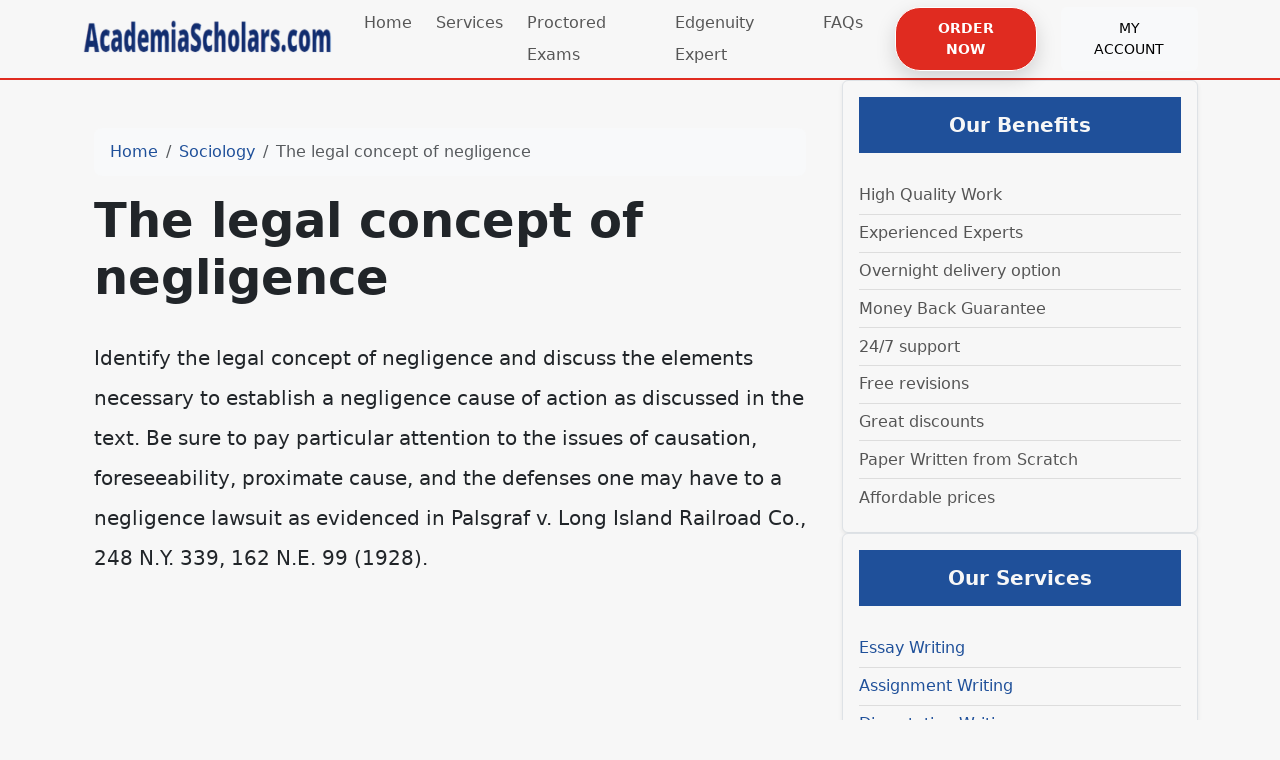

--- FILE ---
content_type: text/html; charset=utf-8
request_url: https://academiascholars.com/the-legal-concept-of-negligence/
body_size: 5826
content:
<!doctype html>
<html lang="en">
<head>
    <meta charset="utf-8">
    <meta name="viewport" content="width=device-width, initial-scale=1">
                <link rel="stylesheet" href="https://sdp-cdn.net/build/standard_blue.css?v=1768730486">
<script src="https://sdp-cdn.net/build/app.js?v=1768730486" crossorigin type="module"></script>
        <link rel="stylesheet" href="https://cdn.jsdelivr.net/npm/sal.js@0.8.5/dist/sal.min.css">
    <meta charset="utf-8">
    <meta name="viewport" content="width=device-width, initial-scale=1">
    <title>The legal concept of negligence</title>
    <meta name="description" content="">
    <!-- Facebook Meta Tags -->
    <meta property="og:type" content="website">
    <meta property="og:title" content="The legal concept of negligence">
    <meta property="og:description" content="">
    <!-- Twitter Meta Tags -->
    <meta name="twitter:card" content="summary_large_image">
    <meta name="twitter:title" content="The legal concept of negligence">
    <meta name="twitter:description" content="">
        <link rel="canonical" href="https://academiascholars.com/the-legal-concept-of-negligence" />
                <link rel="shortcut icon" href="https://imagedelivery.net/izwgnqPfd1oZ2j0ibzRYFw/6e1b2f20-ea0d-4e6b-b6da-86c289d3b300/public" type="image/x-icon">
                <meta name="twitter:image" content="https://imagedelivery.net/izwgnqPfd1oZ2j0ibzRYFw/faa34d61-0556-4af6-fc10-8e85690c4600/public">
        <meta name="og:image" content="https://imagedelivery.net/izwgnqPfd1oZ2j0ibzRYFw/faa34d61-0556-4af6-fc10-8e85690c4600/public">
                <style>
        .sdp-component-root {
            display: block;
            width: 100%;
            margin: 0;
            padding: 0;
            box-sizing: border-box;
        }
    </style>
   <style>
[data-component="36"] .top-footer-section {
  background-color: #222;
  color: white;
}
[data-component="36"] li {
  line-height: 2;
  list-style: circle;
}
[data-component="36"] h3 {
  font-size: 27px !important;
  color: #e02b20 !important;
}
[data-component="36"] .bottom-footer-section {
  color: white;
  background-color: #1f1f1f;
}
[data-component="36"] a {
  color: white;
}
</style>

<style>
[data-component="40"] ul {
  list-style: none;
  padding-left: 0;
  margin: 0;
}
[data-component="40"] ul li {
  padding: 0.15rem 0;
  border-bottom: 1px solid #ddd;
  font-size: 1rem;
  color: #555;
}
[data-component="40"] ul li:last-child {
  border-bottom: none;
}
[data-component="40"] .sidebar-title {
  font-size: 1.25rem;
  font-weight: 600;
}
</style>

<style>
[data-component="41"] ul {
  list-style: none;
  padding-left: 0;
  margin: 0;
}
[data-component="41"] ul li {
  padding: 0.15rem 0;
  border-bottom: 1px solid #ddd;
  font-size: 1rem;
  color: #555;
}
[data-component="41"] ul li:last-child {
  border-bottom: none;
}
[data-component="41"] .sidebar-title {
  font-size: 1.25rem;
  font-weight: 600;
}
</style>

<style>
[data-component="42"] ul {
  list-style: none;
  padding-left: 0;
  margin: 0;
}
[data-component="42"] ul li {
  padding: 0.15rem 0;
  border-bottom: 1px solid #ddd;
  font-size: 1rem;
  color: #555;
}
[data-component="42"] ul li:last-child {
  border-bottom: none;
}
[data-component="42"] .sidebar-title {
  font-size: 1.25rem;
  font-weight: 600;
}
</style>

<style>
body .btn-primary-subtle {
  color: #fff;
  font-weight: bold;
  padding: 9px 25px;
  border: 1px solid #fff;
  border-radius: 25px;
  box-shadow: 0px 8px 20px rgba(0, 0, 0, 0.15) !important;
  background-color: #e02b20 !important;
}
body .full-hero-section {
  margin-top: 0px !important;
}
body .navbar-light {
  border-bottom: 2px solid #e02b20 !important;
}
body .btn-danger {
  color: white !important;
}
body .middle-content {
  max-width: 100% !important;
}
</style>

</head>
<body>
<!-- Modal -->
<div class="modal fade" id="videoModal" tabindex="-1" aria-labelledby="videoModalLabel" aria-hidden="true">
    <div class="modal-dialog modal-lg modal-dialog-centered video-modal-custom">
        <div class="modal-content">
            <div class="modal-body" id="videoModalBody">
            </div>
        </div>
    </div>
</div>
<script>
    function injectVideo(url){
        let formattedUrl = url.replace('watch?v=', 'embed/');
        const iframe = document.createElement('iframe');
        iframe.width = '100%';
        iframe.height = 'auto';
        iframe.src = formattedUrl;
        iframe.title = 'Video';
        iframe.frameborder = 0;
        iframe.allow = 'accelerometer; autoplay; clipboard-write; encrypted-media; gyroscope; picture-in-picture; web-share';
        iframe.referrerpolicy = 'strict-origin-when-cross-origin';
        iframe.allowfullscreen = true;
        // auto play
        if(formattedUrl.includes('?')){
            console.log('includes ?', formattedUrl);
            iframe.src += '&autoplay=1';
        } else {
            iframe.src += '?autoplay=1';
        }
        // mute
        // iframe.src += '&mute=1';
        // remove all elements in modal body
        document.getElementById('videoModalBody').innerHTML = '';
        document.getElementById('videoModalBody').appendChild(iframe);
    }

    // add document ready, and add listener to listen to modal close event
    document.addEventListener('DOMContentLoaded', function(){
        document.getElementById('videoModal').addEventListener('hidden.bs.modal', function(){
            // remove all elements in modal body
            document.getElementById('videoModalBody').innerHTML = '';
        });
    });


</script>
<nav class="navbar navbar-expand-lg sticky-top site-navigation navbar-light" data-component="35" data-version="53" data-type="components.navbar" data-model-type="ThemeTemplate">
        <div class="container">
        <a class="navbar-brand light-logo" href="/"><img src="https://imagedelivery.net/izwgnqPfd1oZ2j0ibzRYFw/5fe1015e-01c8-4406-2558-81d57f590f00/public" alt="AcademiaScholars"></a>
        <a class="navbar-brand dark-logo" href="/"><img src="https://imagedelivery.net/izwgnqPfd1oZ2j0ibzRYFw/5fe1015e-01c8-4406-2558-81d57f590f00/public" alt="AcademiaScholars"></a>
        <button class="navbar-toggler" type="button" data-bs-toggle="collapse" data-bs-target="#navbarSupportedContent" aria-controls="navbarSupportedContent" aria-expanded="false" aria-label="Toggle navigation">
            <span class="navbar-toggler-icon"></span>
        </button>
        <div class="collapse navbar-collapse" id="navbarSupportedContent">
            <button class="mobile-menu-close" type="button" data-bs-toggle="collapse" data-bs-target="#navbarSupportedContent" aria-controls="navbarSupportedContent" aria-expanded="false" aria-label="Toggle navigation">
                &times;
            </button>
                            <ul class="navbar-nav ms-auto">
                                                                        <li class="nav-item ">
                                <a class="nav-link" href="/">Home</a>
                            </li>
                                                                                                <li class="nav-item ">
                                <a class="nav-link" href="/our-services">Services</a>
                            </li>
                                                                                                <li class="nav-item ">
                                <a class="nav-link" href="/proctored-exams">Proctored Exams</a>
                            </li>
                                                                                                <li class="nav-item ">
                                <a class="nav-link" href="/edgenuity">Edgenuity Expert</a>
                            </li>
                                                                                                <li class="nav-item ">
                                <a class="nav-link" href="/faqs">FAQs</a>
                            </li>
                                                            </ul>
                                        <ul class="navbar-nav ms-auto">
                                            <li class="nav-item">
                            <a href="https://orders.academiascholars.com/new" class="nav-link">
                                <span class="btn btn-primary-subtle">Order Now</span>
                            </a>
                        </li>
                                            <li class="nav-item">
                            <a href="https://orders.academiascholars.com/" class="nav-link">
                                <span class="btn btn-light">My Account</span>
                            </a>
                        </li>
                                    </ul>
                    </div>
    </div>
    <script>
        const menuBar = document.querySelector('.site-navigation');

        window.addEventListener('scroll', () => {
            if (window.scrollY > 50) {
                menuBar.classList.add('scrolled');

            } else {
                menuBar.classList.remove('scrolled');
            }
        });
    </script>
</nav>

<main class="container">
    <div class="row">
        <div class="col-md-8 middle-content">
            <section class="post-section py-4 py-lg-5" data-component="38" data-version="57" data-type="components.post" data-model-type="ThemeTemplate">

    <div class="container">

        
        <nav aria-label="breadcrumb" class="mb-3">
            <ol class="breadcrumb bg-light px-3 py-2 rounded-3">
                <li class="breadcrumb-item">
                    <a href="https://academiascholars.com" class="text-decoration-none">Home</a>
                </li>
                                    <li class="breadcrumb-item">
                        <a href="https://academiascholars.com/category/sociology" class="text-decoration-none">
                            Sociology
                        </a>
                    </li>
                                <li class="breadcrumb-item active text-truncate" aria-current="page">The legal concept of negligence</li>
            </ol>
        </nav>

        
                    <h1 class="fw-bold display-5 mb-3">The legal concept of negligence</h1>
        
        
        <div class="d-flex flex-wrap align-items-center text-muted mb-3 small">
                                </div>

        
        
        
                    <div class="page-content lh-lg fs-5">
                Identify the legal concept of negligence and discuss the elements necessary to establish a negligence cause of action as discussed in the text. Be
sure to pay particular attention to the issues of causation, foreseeability, proximate cause, and the defenses one may have to a negligence lawsuit as evidenced in Palsgraf v. Long Island Railroad Co., 248 N.Y. 339, 162 N.E. 99 (1928).
            </div>
                
    </div>
</section>

            
        </div>
        <div class="col-md-4 right-sidebar">
            <div class="sidebar-box p-3 bg-white border shadow-sm rounded" data-component="40" data-version="" data-type="components.html-content" data-model-type="ThemeTemplate">
  <h5 class="sidebar-title text-white text-center py-3 mb-4 bg-primary">
    Our Benefits
  </h5>
  <div class="sidebar-body">
    <ul><li>High Quality Work</li><li>Experienced Experts</li><li>Overnight delivery option</li><li>Money Back Guarantee</li><li>24/7 support</li><li>Free revisions</li><li>Great discounts</li><li>Paper Written from Scratch</li><li>Affordable prices</li></ul>
  </div>
</div>
<div class="sidebar-box p-3 bg-white border shadow-sm rounded" data-component="41" data-version="" data-type="components.html-content" data-model-type="ThemeTemplate">
  <h5 class="sidebar-title text-white text-center py-3 mb-4 bg-primary">
    Our Services
  </h5>
  <div class="sidebar-body">
    <ul><li><a href="https://academiascholars.com/essay-writing" title="Essay Writing Services">Essay Writing</a></li><li><a href="https://academiascholars.com/assignment-writing" title="Assignment Writing Services">Assignment Writing</a></li><li><a href="https://academiascholars.com/dissertation-writing" title="Dissertation Writing Services">Dissertation Writing</a></li><li><a href="https://academiascholars.com/coursework-writing" title="Coursework Writing Services">Coursework Writing</a></li><li><a href="https://academiascholars.com/thesis-writing" title="Thesis Writing Services">Thesis Writing</a></li><li><a href="https://academiascholars.com/research-paper-writing" title="Research Paper Writing Services">Research Paper Writing</a></li><li><a href="https://academiascholars.com/homework-writing" title="Homework Writing Services">Homework Writing</a></li></ul>
  </div>
</div>
<div class="sidebar-box p-3 bg-white border shadow-sm rounded" data-component="42" data-version="" data-type="components.html-content" data-model-type="ThemeTemplate">
  <h5 class="sidebar-title text-white text-center py-3 mb-4 bg-primary">
    Free Features
  </h5>
  <div class="sidebar-body">
    <ul><li>Unlimited Free revisions</li><li>Free email delivery</li><li>Free title page</li><li>Free references page</li><li>Free formatting</li></ul>
  </div>
</div>
<div class="cta" data-component="43" data-version="62" data-type="components.cta" data-model-type="ThemeTemplate">
    <div class="container">
        <div class="text-center">
            <div class="col-lg-8 mx-lg-auto">
                <h3 class="" data-component-field="43-title" style="">Ready to attend?</h3>
                <p class="" data-component-field="43-sub_title" style="">Ready to join our block community of business leaders for four days of virtual sessions on driving developer happiness and boosting productivity?</p>
                <a target="_self" href="https://orders.academiascholars.com/new" class="btn btn-primary-subtle">Request a Quotation</a>
            </div>
        </div>
    </div>
</div>

        </div>
    </div>
</main>
<footer class="" data-component="36" data-version="65" data-type="components.footer" data-model-type="ThemeTemplate">
    <div class="top-footer-section py-4 py-lg-5">
        <div class="container">
            <div class="row">
                                                            <div class="col-lg">
                            <h3>
                                Quick Links
                            </h3>
                                                            <p></p><ul><li><a href="https://academiascholars.com/#">Home</a></li><li><a href="https://academiascholars.com/#">About Us</a></li><li><a href="https://academiascholars.com/#">Our Services</a></li><li><a href="https://academiascholars.com/#">How It Order</a></li><li><a href="https://academiascholars.com/#">Our Guarantes</a></li><li><a href="https://academiascholars.com/#">FAQs</a></li><li><a href="https://academiascholars.com/#">Contact Us</a></li></ul><p><img src="https://imagedelivery.net/izwgnqPfd1oZ2j0ibzRYFw/71f858df-2f18-42b0-212c-94f80ebd2500/public" alt="" loading="lazy" decoding="async" width="236" height="62"></p>
                                                        
                        </div>
                                            <div class="col-lg">
                            <h3>
                                AcademiaScholars.com
                            </h3>
                                                            <p></p><p>AcademiaScholars.comThe best essay writing service that you can trust. Make us your partners today and take a rest as we do what we do best.</p><h3>Make Secure Payments</h3><p><img src="https://imagedelivery.net/izwgnqPfd1oZ2j0ibzRYFw/9cb21a47-2290-46a7-5f5b-bdc24d272300/public" alt="" loading="lazy" decoding="async" width="300" height="121"></p>
                                                        
                        </div>
                                            <div class="col-lg">
                            <h3>
                                Our Services
                            </h3>
                                                            <p></p><ul><li><a href="https://academiascholars.com/essay-writing" title="Essay Writing Services">Essay Writing</a></li><li><a href="https://academiascholars.com/assignment-writing" title="Assignment Writing Services">Assignment Writing</a></li><li><a href="https://academiascholars.com/dissertation-writing" title="Dissertation Writing Services">Dissertation Writing</a></li><li><a href="https://academiascholars.com/coursework-writing" title="Coursework Writing Services">Coursework Writing</a></li><li><a href="https://academiascholars.com/thesis-writing" title="Thesis Writing Services">Thesis Writing</a></li><li><a href="https://academiascholars.com/research-paper-writing" title="Research Paper Writing Services">Research Paper Writing</a></li><li><a href="https://academiascholars.com/homework-writing" title="Homework Writing Services">Homework Writing</a></li></ul><h3>Contact Info</h3><p>UK: +44-748 007 0908, USA: +1 917 810 5386</p><p>&nbsp;<a href="/cdn-cgi/l/email-protection" class="__cf_email__" data-cfemail="274e4941486746444643424a4e4654444f484b4655540944484a">[email&#160;protected]</a></p>
                                                        
                        </div>
                                                </div>
        </div>
    </div>
    <div class="bottom-footer-section py-2 py-3">
        <div class="container ">
            <div class="row align-items-center">
                                <div class="col-lg-6 my-2 text-center d-flex">
                    <p class="mb-0 small" data-component-field="36-footer_text" style="">Copyright &copy; 2025 AcademiaScholars.com | All Rights Reserved.</p>
                </div>
                <div class="col-lg-3 my-2">
                                            <ul class="footer-socials">
                                                    </ul>
                                    </div>
            </div>
        </div>
    </div>
</footer>

<!--Start of Tawk.to Script-->
<script data-cfasync="false" src="/cdn-cgi/scripts/5c5dd728/cloudflare-static/email-decode.min.js"></script><script type="text/javascript">
var Tawk_API=Tawk_API||{}, Tawk_LoadStart=new Date();
(function(){
var s1=document.createElement("script"),s0=document.getElementsByTagName("script")[0];
s1.async=true;
s1.src='https://embed.tawk.to/60b66a72de99a4282a1acf32/1f748vkct';
s1.charset='UTF-8';
s1.setAttribute('crossorigin','*');
s0.parentNode.insertBefore(s1,s0);
})();
</script>
<!--End of Tawk.to Script-->
        <script>
        !function(e,t){"object"==typeof exports&&"object"==typeof module?module.exports=t():"function"==typeof define&&define.amd?define([],t):"object"==typeof exports?exports.sal=t():e.sal=t()}(this,(function(){return(()=>{"use strict";var e={d:(t,n)=>{for(var r in n)e.o(n,r)&&!e.o(t,r)&&Object.defineProperty(t,r,{enumerable:!0,get:n[r]})},o:(e,t)=>Object.prototype.hasOwnProperty.call(e,t)},t={};function n(e,t){var n=Object.keys(e);if(Object.getOwnPropertySymbols){var r=Object.getOwnPropertySymbols(e);t&&(r=r.filter((function(t){return Object.getOwnPropertyDescriptor(e,t).enumerable}))),n.push.apply(n,r)}return n}function r(e){for(var t=1;t<arguments.length;t++){var r=null!=arguments[t]?arguments[t]:{};t%2?n(Object(r),!0).forEach((function(t){o(e,t,r[t])})):Object.getOwnPropertyDescriptors?Object.defineProperties(e,Object.getOwnPropertyDescriptors(r)):n(Object(r)).forEach((function(t){Object.defineProperty(e,t,Object.getOwnPropertyDescriptor(r,t))}))}return e}function o(e,t,n){return t in e?Object.defineProperty(e,t,{value:n,enumerable:!0,configurable:!0,writable:!0}):e[t]=n,e}e.d(t,{default:()=>j});var a="Sal was not initialised! Probably it is used in SSR.",s="Your browser does not support IntersectionObserver!\nGet a polyfill from here:\nhttps://github.com/w3c/IntersectionObserver/tree/master/polyfill",i={root:null,rootMargin:"0% 50%",threshold:.5,animateClassName:"sal-animate",disabledClassName:"sal-disabled",enterEventName:"sal:in",exitEventName:"sal:out",selector:"[data-sal]",once:!0,disabled:!1},l=[],c=null,u=function(e){e&&e!==i&&(i=r(r({},i),e))},d=function(e){e.classList.remove(i.animateClassName)},f=function(e,t){var n=new CustomEvent(e,{bubbles:!0,detail:t});t.target.dispatchEvent(n)},b=function(){document.body.classList.add(i.disabledClassName)},p=function(){c.disconnect(),c=null},m=function(){return i.disabled||"function"==typeof i.disabled&&i.disabled()},v=function(e,t){e.forEach((function(e){var n=e.target,r=void 0!==n.dataset.salRepeat,o=void 0!==n.dataset.salOnce,a=r||!(o||i.once);e.intersectionRatio>=i.threshold?(function(e){e.target.classList.add(i.animateClassName),f(i.enterEventName,e)}(e),a||t.unobserve(n)):a&&function(e){d(e.target),f(i.exitEventName,e)}(e)}))},y=function(){var e=[].filter.call(document.querySelectorAll(i.selector),(function(e){return!function(e){return e.classList.contains(i.animateClassName)}(e,i.animateClassName)}));return e.forEach((function(e){return c.observe(e)})),e},O=function(){b(),p()},h=function(){document.body.classList.remove(i.disabledClassName),c=new IntersectionObserver(v,{root:i.root,rootMargin:i.rootMargin,threshold:i.threshold}),l=y()},g=function(){var e=arguments.length>0&&void 0!==arguments[0]?arguments[0]:{};p(),Array.from(document.querySelectorAll(i.selector)).forEach(d),u(e),h()},w=function(){var e=y();l.push(e)};const j=function(){var e=arguments.length>0&&void 0!==arguments[0]?arguments[0]:i;if(u(e),"undefined"==typeof window)return console.warn(a),{elements:l,disable:O,enable:h,reset:g,update:w};if(!window.IntersectionObserver)throw b(),Error(s);return m()?b():h(),{elements:l,disable:O,enable:h,reset:g,update:w}};return t.default})()}));
        sal({
            disabled: window.innerWidth < 768 // disable on mobile
        })
    </script>
<script src="https://cdn.jsdelivr.net/npm/sal.js@0.8.5/dist/sal.min.js"></script>

<script defer src="https://static.cloudflareinsights.com/beacon.min.js/vcd15cbe7772f49c399c6a5babf22c1241717689176015" integrity="sha512-ZpsOmlRQV6y907TI0dKBHq9Md29nnaEIPlkf84rnaERnq6zvWvPUqr2ft8M1aS28oN72PdrCzSjY4U6VaAw1EQ==" data-cf-beacon='{"version":"2024.11.0","token":"f9c5fc2116654e7da6588d17c35fb8b7","r":1,"server_timing":{"name":{"cfCacheStatus":true,"cfEdge":true,"cfExtPri":true,"cfL4":true,"cfOrigin":true,"cfSpeedBrain":true},"location_startswith":null}}' crossorigin="anonymous"></script>
</body>
</html>
